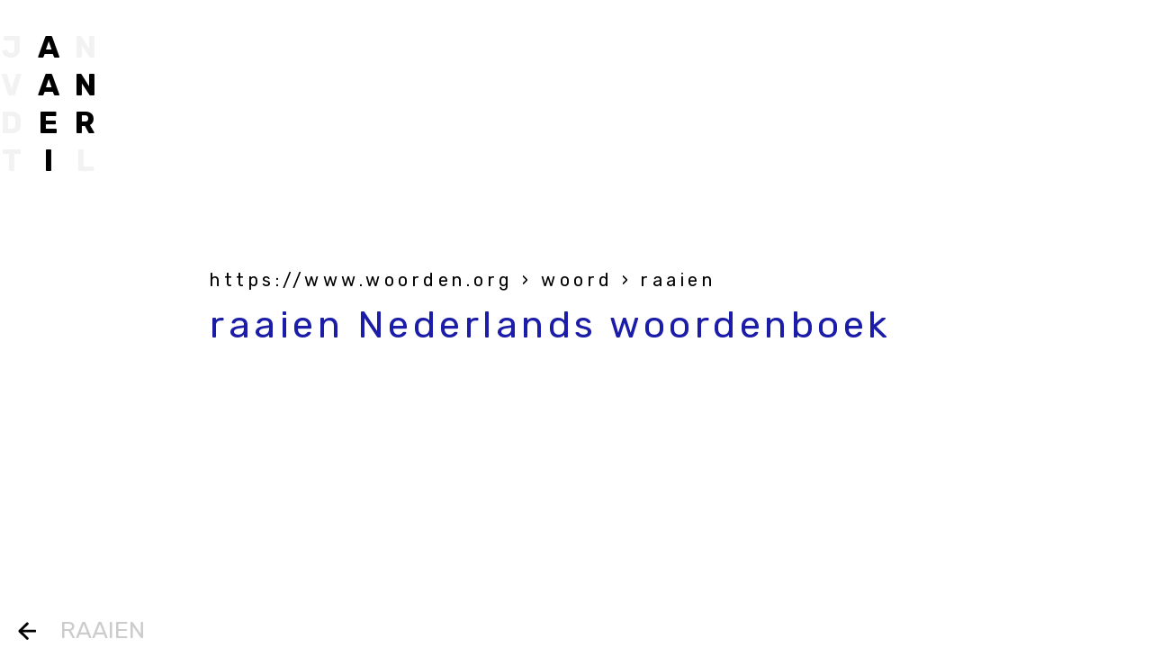

--- FILE ---
content_type: text/html; charset=UTF-8
request_url: https://janvandertil.nl/raaien/
body_size: 2214
content:

<!DOCTYPE html>
<html lang="nl">

<head>
    <meta charset="UTF-8">
    <meta name="viewport" content="width=device-width, initial-scale=1, shrink-to-fit=no">
    <meta name="author" content="Publiek">
    <link rel="pingback" href="https://janvandertil.nl/wp/xmlrpc.php">
        <link rel="manifest" href="https://janvandertil.nl/app/themes/publiek-theme-child/manifest.json">

    <title>raaien - Jan van der Til</title>

    <meta name='robots' content='index, follow, max-image-preview:large, max-snippet:-1, max-video-preview:-1' />

	<!-- This site is optimized with the Yoast SEO plugin v19.5.1 - https://yoast.com/wordpress/plugins/seo/ -->
	<link rel="canonical" href="https://janvandertil.nl/raaien/" />
	<meta property="og:locale" content="nl_NL" />
	<meta property="og:type" content="article" />
	<meta property="og:title" content="raaien - Jan van der Til" />
	<meta property="og:url" content="https://janvandertil.nl/raaien/" />
	<meta property="og:site_name" content="Jan van der Til" />
	<meta property="article:modified_time" content="2022-01-10T12:33:19+00:00" />
	<meta name="twitter:card" content="summary_large_image" />
	<script type="application/ld+json" class="yoast-schema-graph">{"@context":"https://schema.org","@graph":[{"@type":"WebPage","@id":"https://janvandertil.nl/raaien/","url":"https://janvandertil.nl/raaien/","name":"raaien - Jan van der Til","isPartOf":{"@id":"https://janvandertil.nl/#website"},"datePublished":"2022-01-10T12:33:18+00:00","dateModified":"2022-01-10T12:33:19+00:00","breadcrumb":{"@id":"https://janvandertil.nl/raaien/#breadcrumb"},"inLanguage":"nl","potentialAction":[{"@type":"ReadAction","target":["https://janvandertil.nl/raaien/"]}]},{"@type":"BreadcrumbList","@id":"https://janvandertil.nl/raaien/#breadcrumb","itemListElement":[{"@type":"ListItem","position":1,"name":"Home","item":"https://janvandertil.nl/"},{"@type":"ListItem","position":2,"name":"raaien"}]},{"@type":"WebSite","@id":"https://janvandertil.nl/#website","url":"https://janvandertil.nl/","name":"Jan van der Til","description":"En nog een WordPress site","potentialAction":[{"@type":"SearchAction","target":{"@type":"EntryPoint","urlTemplate":"https://janvandertil.nl/?s={search_term_string}"},"query-input":"required name=search_term_string"}],"inLanguage":"nl"}]}</script>
	<!-- / Yoast SEO plugin. -->


<link rel='dns-prefetch' href='//ajax.googleapis.com' />
<link rel='dns-prefetch' href='//s.w.org' />
<link rel="alternate" type="application/rss+xml" title="Jan van der Til &raquo; raaien Reactiesfeed" href="https://janvandertil.nl/raaien/feed/" />
<link rel='stylesheet' id='child-style-css'  href='https://janvandertil.nl/app/themes/publiek-theme-child/assets/css/style.css?ver=6.0.1' type='text/css' media='all' />
<script type='text/javascript' src='https://ajax.googleapis.com/ajax/libs/jquery/1.12.4/jquery.min.js#asyncload' id='jquery-js'></script>
<link rel="https://api.w.org/" href="https://janvandertil.nl/wp-json/" /><link rel="alternate" type="application/json" href="https://janvandertil.nl/wp-json/wp/v2/word/411" /><link rel="EditURI" type="application/rsd+xml" title="RSD" href="https://janvandertil.nl/wp/xmlrpc.php?rsd" />
<link rel="wlwmanifest" type="application/wlwmanifest+xml" href="https://janvandertil.nl/wp/wp-includes/wlwmanifest.xml" /> 
<link rel='shortlink' href='https://janvandertil.nl/?p=411' />
<link rel="alternate" type="application/json+oembed" href="https://janvandertil.nl/wp-json/oembed/1.0/embed?url=https%3A%2F%2Fjanvandertil.nl%2Fraaien%2F" />
<link rel="alternate" type="text/xml+oembed" href="https://janvandertil.nl/wp-json/oembed/1.0/embed?url=https%3A%2F%2Fjanvandertil.nl%2Fraaien%2F&#038;format=xml" />
    <!-- First Gtag script -->
    <!-- Google Tag Manager -->
<script>(function(w,d,s,l,i){w[l]=w[l]||[];w[l].push({'gtm.start':
new Date().getTime(),event:'gtm.js'});var f=d.getElementsByTagName(s)[0],
j=d.createElement(s),dl=l!='dataLayer'?'&l='+l:'';j.async=true;j.src=
'https://www.googletagmanager.com/gtm.js?id='+i+dl;f.parentNode.insertBefore(j,f);
})(window,document,'script','dataLayer','GTM-K3HZXNZ');</script>
<!-- End Google Tag Manager -->    <!-- Analytics -->
    <!-- Global site tag (gtag.js) - Google Analytics -->
<script async src="https://www.googletagmanager.com/gtag/js?id=G-5RGS1TB5GR"></script>
<script>
  window.dataLayer = window.dataLayer || [];
  function gtag(){dataLayer.push(arguments);}
  gtag('js', new Date());

  gtag('config', 'G-5RGS1TB5GR');
</script></head>

<body class="word-template-default single single-word postid-411">

    <!-- Second Gtag script -->
    <!-- Google Tag Manager (noscript) -->
<noscript><iframe src="https://www.googletagmanager.com/ns.html?id=GTM-K3HZXNZ"
height="0" width="0" style="display:none;visibility:hidden"></iframe></noscript>
<!-- End Google Tag Manager (noscript) -->
    <!-- Menu -->
    <header>
    <nav class="navbar">
                <a id="logo" href="https://janvandertil.nl/boekviii/" aria-label="Jan van der Til" data-word="raaien">
                            <span>J</span>
                            <span>a</span>
                            <span>n</span>
                            <span>v</span>
                            <span>a</span>
                            <span>n</span>
                            <span>d</span>
                            <span>e</span>
                            <span>r</span>
                            <span>T</span>
                            <span>i</span>
                            <span>l</span>
                    </a>
    </nav>
    </header>

    <!-- Cookie popup -->
    


<main id="main-content" class="container-fluid">
        <div class="row">
        <div class="col">
            <h1>
                <a href="/" aria-label="Jan van der Til">raaien</a>
            </h1>
        </div>
    </div>

    <div class="row justify-content-md-center">
        <div class="col-md-8 page-content-col">
                                                                                                        <article>
                                        <a href="https://www.woorden.org/woord/raaien" target="_blank">
                                                                                            <cite>
                                                    https://www.woorden.org                                                                                                            <span role="text">› woord › raaien</span>
                                                                                                    </cite>
                                                                                        <h3>raaien Nederlands woordenboek</h3>
                                        </a>
                                                                                                                    </article>
                                            </div>
    </div>

</main>

<script type='text/javascript' src='https://janvandertil.nl/app/themes/publiek-theme-child/assets/js/min/custom-min.js?ver=1.0.0' id='custom-js'></script>
<footer id="main-footer">
    <div class="footer-widgets">
        <div class="container">
            <div class="row">
                                    <div class="col-md-4">
                                            </div>
                                    <div class="col-md-4">
                                            </div>
                                    <div class="col-md-4">
                                            </div>
                            </div>
        </div>
    </div>
</footer>


</body>

</html>


--- FILE ---
content_type: application/javascript; charset=utf-8
request_url: https://janvandertil.nl/app/themes/publiek-theme-child/assets/js/min/custom-min.js?ver=1.0.0
body_size: 2118
content:
"use strict";const parsePixels=function(e){var t=1<arguments.length&&void 0!==arguments[1]&&arguments[1];if(!e||!e.endsWith("px"))return 0;e=parseFloat(e.slice(0,-2));return t?Math.round(e):e},randomizeCharCase=(e,t)=>{var o=e.indexOf(t);return-1!==o&&(-1!==(o<e.length-1?e.indexOf(t,o+1):-1)||Math.random()<.5)?e.replace(t,t.toUpperCase()):e},formatWord=e=>{if(e.match(/^Data$/))return"boekviii";e=e.toLowerCase(),e=randomizeCharCase(e,"a");return randomizeCharCase(e,"n")},updateLogoWord=function(e){var t=1<arguments.length&&void 0!==arguments[1]&&arguments[1];const o=document.getElementById("logo");e?(e=formatWord(e),t?o.dataset.headerTitle=e:o.dataset.word=e):delete o.dataset.word},updateDesktopLogoWord=function(e){var t=1<arguments.length&&void 0!==arguments[1]&&arguments[1];window.matchMedia("(hover: none)").matches||window.matchMedia("(max-width: 576px)").matches||updateLogoWord(e,t)},wordListHover=e=>{e.forEach(e=>{const t=e.innerText||"data";e.addEventListener("mouseenter",()=>updateDesktopLogoWord(t)),e.addEventListener("mouseleave",()=>updateDesktopLogoWord())})},dataLinkHover=()=>{const e=document.querySelectorAll('[aria-label="Data"]');e.forEach(e=>{e.addEventListener("mouseenter",()=>updateDesktopLogoWord("boekviii")),e.addEventListener("mouseleave",()=>updateDesktopLogoWord())})},initHeaderTitleWord=e=>{const t=e[Math.floor(Math.random()*e.length)].innerText;updateLogoWord(t,!0),generateHeaderTitleStyles(t);let o=window.innerWidth,a;window.addEventListener("resize",e=>{clearTimeout(a),a=setTimeout(()=>{window.innerWidth!==o&&(o=window.innerWidth,generateHeaderTitleStyles(t))},500)})},getHeaderConfig=()=>{var e,t=document.getElementById("logo");if(!t)return!1;const o=null===(e=t.dataset.headerTitle)||void 0===e?void 0:e.split("");if(!o)return!1;const a=formatWord(t.innerText).replace(/\n/g,""),r={logo:{element:t,style:window.getComputedStyle(t)},title:{items:[]},floating:{items:[]}};let i,n,d;Array.from(t.children).forEach((e,t)=>{i=Math.floor(t/3),n=t%3,d=o.indexOf(a.charAt(t));t=window.getComputedStyle(e),t=parsePixels(t.width,!0),e={row:i,col:n,span:e,w:t};-1===d?r.floating.items.push(e):r.title.items[d]=e});const l=r.logo.style;return r.logo.colW=parsePixels(l.gridTemplateColumns.split(" ").shift()),r.logo.rowH=parsePixels(l.lineHeight),r.logo.w=parsePixels(l.width,!0),r.logo.h=parsePixels(l.height,!0),r},calculateTitleOffsets=e=>{var t=e.logo.style;let o=0;e.title.items.forEach((e,t)=>{0<t&&(o+=8),e.x1=o,o+=e.w}),e.title.w=o,e.title.x1offset=Math.round((parsePixels(t.width)-o)/2),e.title.y1offset=Math.round((parsePixels(t.height)-parsePixels(t.lineHeight))/2)},calculateFloatingOffsets=e=>{var{colW:t,rowH:o,w:a,h:r}=e.logo;const i=(a-t)/2,n=(r-o)/2,{width:d,height:c}=window.visualViewport,l=2*Math.PI/e.floating.items.length;let s=Math.random(l);e.floating.items.sort(()=>.5<Math.random()?1:-1),e.floating.items.forEach((e,t)=>{var o=window.getComputedStyle(e.span),o=parsePixels(o.width,!0),a=(e.w=o,Math.abs(d/2/Math.cos(s))),r=Math.abs(c/2/Math.sin(s)),a=Math.min(a,r),r=Math.round((.4+.5*Math.random())*a);e.x1=Math.round(i+Math.cos(s)*r-o),e.y1=Math.round(n+Math.sin(s)*r),s+=l})},calculateGridOffsets=e=>{var t=e.logo.style;const{colW:i,rowH:n}=e.logo,d=parsePixels(t.columnGap),l=parsePixels(t.rowGap);t=(e,t)=>{var{row:o,col:a,w:r}=e,r=(i-r)/2;e.x2=Math.round(a*(i+d)+r),e.y2=Math.round(o*(n+l))};e.title.items.forEach(t),e.floating.items.forEach(t)},updateStyleAttributes=n=>{n.title.items.forEach((e,t)=>{let{span:o,x1:a,x2:r,y2:i}=e;e="",e=(e=(e=(e+="--x1: ".concat(a+n.title.x1offset,"px;"))+"--y1: ".concat(n.title.y1offset,"px;"))+"--x2: ".concat(r,"px;"))+"--y2: ".concat(i,"px;");o.style=e}),n.floating.items.forEach((e,t)=>{let{span:o,x1:a,y1:r,x2:i,y2:n}=e;e="",e=(e=(e=(e+="--x1: ".concat(a,"px;"))+"--y1: ".concat(r,"px;"))+"--x2: ".concat(i,"px;"))+"--y2: ".concat(n,"px;");o.style=e})},generateHeaderTitleStyles=()=>{var e=getHeaderConfig();calculateTitleOffsets(e),calculateFloatingOffsets(e),calculateGridOffsets(e),updateStyleAttributes(e)},initScrollListener=()=>{let a,r,i=0;sessionStorage.getItem("logoAnimated")&&(a||delete document.body.dataset.headerActive,i=document.body.dataset.scrollStep=1);const n=e=>{clearTimeout(a),clearTimeout(void 0);var t=window.scrollY,o=window.visualViewport.height,t=((r<t&&0===r||o/10<t&&1!=i)&&(i=1),r=t,parseInt(null!==(t=document.body.dataset.scrollStep)&&void 0!==t?t:0)),e=(e&&(i===t||""!=document.body.dataset.headerActive)||(document.body.dataset.scrollStep=i),0==i&&(document.body.dataset.headerActive=""),1==i&&(a=setTimeout(()=>{delete document.body.dataset.headerActive},1500)),document.querySelector("html").clientHeight),t=Math.round((o-e)/2);document.querySelector(".word-list-window").style.setProperty("--hole-offset","".concat(t,"px"))};let d;document.addEventListener("scroll",e=>{if(n(e),clearTimeout(d),window.matchMedia("(hover: none)").matches||window.matchMedia("(max-width: 576px)").matches){const t=Array.from(document.querySelectorAll(".word-list li")),o=document.querySelector(".word-list-window"),a=o.getBoundingClientRect(),r=t.find(e=>{e=e.getBoundingClientRect();return e.y-34<=a.y&&e.y+34>=a.y});r&&(d=setTimeout(()=>{updateLogoWord(r.innerText)},50))}});const e=document.querySelector("#logo");e.addEventListener("transitionend",e=>{"transform"==e.propertyName&&(1==(document.body.dataset.scrollStep||0)&&""==document.body.dataset.headerActive&&delete document.body.dataset.headerActive,sessionStorage.getItem("logoAnimated")||sessionStorage.setItem("logoAnimated",!0))}),n()},initNavArrow=()=>{const e=document.querySelector(".nav-arrow");e.addEventListener("click",()=>{1==(document.body.dataset.scrollStep||0)?window.scrollTo({top:0,behavior:"smooth"}):document.body.dataset.scrollStep=1})},initLogoListener=()=>{const t=document.querySelector("#logo");t.addEventListener("click",e=>{1!=(document.body.dataset.scrollStep||0)&&""===document.body.dataset.headerActive&&(e.preventDefault(),t.blur(),document.body.dataset.scrollStep=1)})},initWordList=()=>{var e=document.querySelectorAll(".word-list a");e.length&&(initScrollListener(),initNavArrow(),initLogoListener(),wordListHover(e),dataLinkHover(),initHeaderTitleWord(e))},initWordPage=()=>{const e=document.querySelector("h1 a");e&&"/"===e.getAttribute("href")&&e.addEventListener("click",e=>{history.length&&(e.preventDefault(),history.back())})},init=()=>{var e=document.getElementById("logo");e&&(updateLogoWord(e.dataset.word),initWordList(),initWordPage())};init();